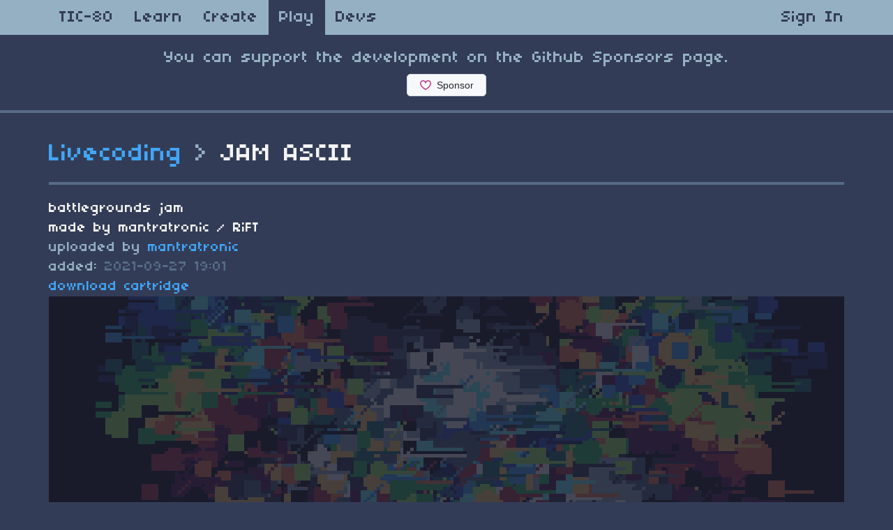

--- FILE ---
content_type: text/html; charset=utf-8
request_url: https://tic80.com/play?cart=2240
body_size: 2280
content:
<!DOCTYPE html>
<html lang="en">
<head>
	<meta charset="utf-8">
	<meta http-equiv="X-UA-Compatible" content="IE=edge">
	<meta name="viewport" content="width=device-width, initial-scale=1">
	<title>Play JAM ASCII / TIC-80</title>

	<meta name="description" content="battlegrounds jam">
	<meta name="author" content="by MANTRATRONIC / RIFT">
	<meta property="og:title" content="Play JAM ASCII / TIC-80">
	<meta property="og:image" content="https://tic80.com/cart/9fa35c1a7a66e94651a13a8be8d272ef/cover.gif">
	<meta property="og:image:width" content="480">
	<meta property="og:image:height" content="272">
	<meta property="og:site_name" content="Play JAM ASCII / TIC-80">
	<meta property="og:description" content="battlegrounds jam">

	<meta name="twitter:card" content="summary"/>

	<link rel="stylesheet" type="text/css" href="/css/bootstrap.min.css">
	<link rel="stylesheet" type="text/css" href="/css/tic-theme.css">

	<!-- HTML5 shim and Respond.js for IE8 support of HTML5 elements and media queries -->
	<!-- WARNING: Respond.js doesn't work if you view the page via file:// -->
	<!--[if lt IE 9]>
	<script src="https://oss.maxcdn.com/html5shiv/3.7.2/html5shiv.min.js"></script>
	<script src="https://oss.maxcdn.com/respond/1.4.2/respond.min.js"></script>
	<![endif]-->

	<script src="/js/jquery.min.js"></script>
	<script src="/js/client.js"></script>

	<link rel="shortcut icon" href="/favicon.ico">

</head>

<body>

	<nav class="navbar navbar-default navbar-static-top">
		<div class="container">
			<ul class="nav navbar-nav">
				

				<li ><a href="/">TIC-80</a></li>
				<li ><a href="/learn">Learn</a></li>
				<li ><a href="/create">Create</a></li>
				<li class="active"><a href="/play">Play</a></li>
				<li ><a href="/dev">Devs</a></li>
			</ul>

			<ul class="nav navbar-nav navbar-right">
				

				<li ><a href="/signin">Sign In</a></li>

				
			</ul>
		</div>
	</nav>

	<h3 class="text-muted text-center">
		You can support the development on the Github Sponsors page.
	</h3>

	<iframe src="https://github.com/sponsors/nesbox/button" height="32" width="114" style="border: 0; border-radius: 6px; display: block; margin: 0 auto;"></iframe>

	<hr>

	<div class="container">


	<div>

		<h1><a href="/play?cat=6">Livecoding</a> <span class="text-muted" >&gt;</span> JAM ASCII</h1>
		<hr>
		<div>battlegrounds jam</div>
        <div>made by mantratronic / RiFT</div>
        <div><span class="text-muted">uploaded by </span><a href="/dev?id=1267">mantratronic</a></div>
        
		<div class="text-muted">added: <span class="date" value="1632769310431"></span></div>
		

		

		<div><a href="/cart/9fa35c1a7a66e94651a13a8be8d272ef/jam_ascii.tic">download cartridge</a></div>

		<div style="width: 100%; overflow: hidden;" id="game-border">
	<div style="width: 100%; height: 100%; background-color: #1a1c2c; cursor: pointer; text-align: center; color: white; display: flex; justify-content: center; align-items: center; " id="game-cover">

		
		<div style="width: 100%; height: 100%; opacity: .2;">
			<img width="100%" height="100%" class="pixelated" src="/cart/9fa35c1a7a66e94651a13a8be8d272ef/cover.gif">
		</div>
		

		<div style="font-size: 34px; position: absolute;">- CLICK TO PLAY -</div>

	</div>

	<canvas style="width: 100%; height: 100%; image-rendering: pixelated; display: none;" id="canvas" oncontextmenu="event.preventDefault()" onmousedown="window.focus()"></canvas>
</div>

<div id="add-modal" class="modal">
	<div class="modal-content">
		<span class="close">&times</span>
		<p>Select a file to add to the computer</p>
		<p><input type="file" id="upload-input"></input></p>
	</div>
</div>

<script type="text/javascript">
	var Module = 
	{
		canvas: document.getElementById('canvas')
				
		, arguments:['/cart/9fa35c1a7a66e94651a13a8be8d272ef/cart.tic']
		
	}

	function resize()
	{
		let gameBorder = document.getElementById('game-border');
		gameBorder.style.height = gameBorder.clientWidth * 144 / 256 + 'px';
	}

	resize();

	document.getElementById('game-cover').addEventListener('click', function()
	{
		document.getElementById('canvas').style.display = 'block'

        let scriptTag = document.createElement('script'),
        firstScriptTag = document.getElementsByTagName('script')[0];

        scriptTag.src = '/js/1.1.2837/tic80.js?1.1.2837';
        firstScriptTag.parentNode.insertBefore(scriptTag, firstScriptTag);

		this.remove();
	})

	window.addEventListener('resize', resize);
</script>

		<p>
			
 			<img id="rating-icon" width="32" height="32" src="/img/love.png">
			<span id="rating-label">0</span>

		
		</p>
	</div>

	<hr>

	<p>There's some palette changes and an overlayed ascii logo missing from the screen shot.</p>

	
	
	
		</table>

	<hr>

	
		<div>			
			<a class="btn btn-default" href="/signin">Post comment</a>
		</div>

	

	</div>

	<footer class="footer">

		<div class="container">

			<hr>

			<div class="pull-right">
				<a title="Github" rel="tooltip" href="https://github.com/nesbox/TIC-80">Github</a> <span class="text-muted">|</span>
				<a title="Forum" rel="tooltip" href="https://github.com/nesbox/TIC-80/discussions">Forum</a> <span class="text-muted">|</span>
				<a title="Telegram chat" rel="tooltip" href="https://t.me/tic80">Telegram</a> <span class="text-muted">|</span>
				<a title="Discord chat" rel="tooltip" href="https://discord.gg/HwZDw7n4dN">Discord</a> <span class="text-muted">|</span>
				<a title="@nesboxcom" rel="tooltip" href="https://twitter.com/tic_computer">Twitter</a> <span class="text-muted"></span>
			</div>
			
			<div class="pull-left">(C) 2025 Nesbox&nbsp;<a href="/terms">Terms</a></div>
		</div>
		
	</footer>

	<script src="/js/bootstrap.min.js"></script>

<script defer src="https://static.cloudflareinsights.com/beacon.min.js/vcd15cbe7772f49c399c6a5babf22c1241717689176015" integrity="sha512-ZpsOmlRQV6y907TI0dKBHq9Md29nnaEIPlkf84rnaERnq6zvWvPUqr2ft8M1aS28oN72PdrCzSjY4U6VaAw1EQ==" data-cf-beacon='{"version":"2024.11.0","token":"d999a7e0a492461dba0fea26fb4d0dd9","r":1,"server_timing":{"name":{"cfCacheStatus":true,"cfEdge":true,"cfExtPri":true,"cfL4":true,"cfOrigin":true,"cfSpeedBrain":true},"location_startswith":null}}' crossorigin="anonymous"></script>
</body>
</html>


--- FILE ---
content_type: application/javascript
request_url: https://tic80.com/js/client.js
body_size: -17
content:
$(function()
{
	$('#like-btn').click(function()
	{
		var btn = $(this);
		var cart = btn.attr('cart')
		var img = $('#rating-icon')
		
		img.attr("src", "/img/load.gif")

		$.post('/ajax?fn=like&cart=' + cart, function(data)
		{
			img.attr("src", "/img/love.png")

			if(data.error)
			{
				alert(data.error)
			}
			else
			{
				$('#rating-label').text(data.rating)
				$('#like-btn').hide()
			}
		});
	});

	$('.date').each(function(i, item)
	{
		var date = new Date(parseInt($(item).attr('value')))
		var local = new Date(date)

		local.setMinutes(date.getMinutes() - date.getTimezoneOffset())

		$(item).text(local.toJSON().slice(0, 16).replace('T', ' '))
	});
})